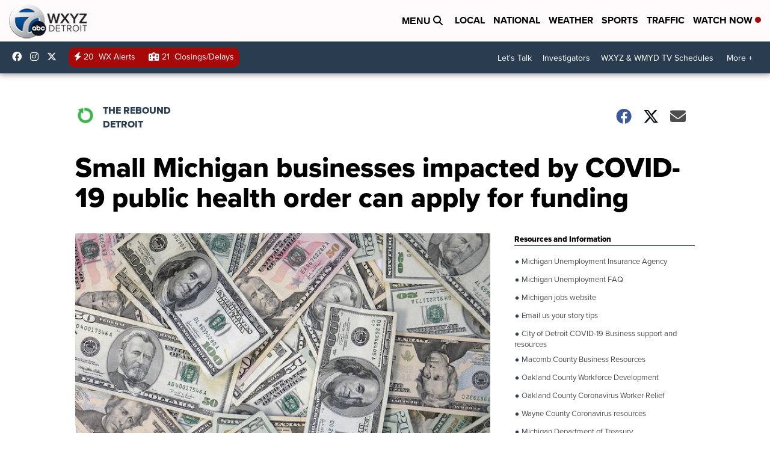

--- FILE ---
content_type: application/javascript; charset=utf-8
request_url: https://fundingchoicesmessages.google.com/f/AGSKWxXh6W91GtD0HzJ6wMlwG8Dw_aI5v-2DLrZp7EBp8yYVB1k9Q7NfvNg-Ff-9ChdGP13GVMKWcgJVyozU4u0Eba9ijPDd0APNUqVyTYH1QcM0i957rd1zzntjbSgraqKo3UrTwEnTdw==?fccs=W251bGwsbnVsbCxudWxsLG51bGwsbnVsbCxudWxsLFsxNzY5MDA1NzMxLDg3NzAwMDAwMF0sbnVsbCxudWxsLG51bGwsW251bGwsWzcsOSw2XSxudWxsLDIsbnVsbCwiZW4iLG51bGwsbnVsbCxudWxsLG51bGwsbnVsbCwzXSwiaHR0cHM6Ly93d3cud3h5ei5jb20vcmVib3VuZC9zbWFsbC1taWNoaWdhbi1idXNpbmVzc2VzLWltcGFjdGVkLWJ5LWNvdmlkLTE5LXB1YmxpYy1oZWFsdGgtb3JkZXItY2FuLWFwcGx5LWZvci1mdW5kaW5nIixudWxsLFtbOCwiOW9FQlItNW1xcW8iXSxbOSwiZW4tVVMiXSxbMTksIjIiXSxbMTcsIlswXSJdLFsyNCwiIl0sWzI5LCJmYWxzZSJdXV0
body_size: 211
content:
if (typeof __googlefc.fcKernelManager.run === 'function') {"use strict";this.default_ContributorServingResponseClientJs=this.default_ContributorServingResponseClientJs||{};(function(_){var window=this;
try{
var qp=function(a){this.A=_.t(a)};_.u(qp,_.J);var rp=function(a){this.A=_.t(a)};_.u(rp,_.J);rp.prototype.getWhitelistStatus=function(){return _.F(this,2)};var sp=function(a){this.A=_.t(a)};_.u(sp,_.J);var tp=_.ed(sp),up=function(a,b,c){this.B=a;this.j=_.A(b,qp,1);this.l=_.A(b,_.Pk,3);this.F=_.A(b,rp,4);a=this.B.location.hostname;this.D=_.Fg(this.j,2)&&_.O(this.j,2)!==""?_.O(this.j,2):a;a=new _.Qg(_.Qk(this.l));this.C=new _.dh(_.q.document,this.D,a);this.console=null;this.o=new _.mp(this.B,c,a)};
up.prototype.run=function(){if(_.O(this.j,3)){var a=this.C,b=_.O(this.j,3),c=_.fh(a),d=new _.Wg;b=_.hg(d,1,b);c=_.C(c,1,b);_.jh(a,c)}else _.gh(this.C,"FCNEC");_.op(this.o,_.A(this.l,_.De,1),this.l.getDefaultConsentRevocationText(),this.l.getDefaultConsentRevocationCloseText(),this.l.getDefaultConsentRevocationAttestationText(),this.D);_.pp(this.o,_.F(this.F,1),this.F.getWhitelistStatus());var e;a=(e=this.B.googlefc)==null?void 0:e.__executeManualDeployment;a!==void 0&&typeof a==="function"&&_.To(this.o.G,
"manualDeploymentApi")};var vp=function(){};vp.prototype.run=function(a,b,c){var d;return _.v(function(e){d=tp(b);(new up(a,d,c)).run();return e.return({})})};_.Tk(7,new vp);
}catch(e){_._DumpException(e)}
}).call(this,this.default_ContributorServingResponseClientJs);
// Google Inc.

//# sourceURL=/_/mss/boq-content-ads-contributor/_/js/k=boq-content-ads-contributor.ContributorServingResponseClientJs.en_US.9oEBR-5mqqo.es5.O/d=1/exm=ad_blocking_detection_executable,kernel_loader,loader_js_executable,web_iab_tcf_v2_signal_executable/ed=1/rs=AJlcJMwtVrnwsvCgvFVyuqXAo8GMo9641A/m=cookie_refresh_executable
__googlefc.fcKernelManager.run('\x5b\x5b\x5b7,\x22\x5b\x5bnull,\\\x22wxyz.com\\\x22,\\\x22AKsRol8vKXRck_XwpbGFKCgSAcimnSM8Ny8QJo90b0_izz3ahtMRm2ciCGLDvoHcJ-N4JUJTnwy12slURByQFISBWgVCdH5uYmRgqKNeZ3yTAlCAp1Oz9s5_brsd610nWT0O095W5V_3XkrCr-JtbsPhbBa2Vqe0tQ\\\\u003d\\\\u003d\\\x22\x5d,null,\x5b\x5bnull,null,null,\\\x22https:\/\/fundingchoicesmessages.google.com\/f\/AGSKWxVkuqXxtmgr5aVyYq5XLyXRk4lvQC47Vk6TJc3n82WXir7tSPKnKNWjGpqgYJGg34UwuSxzjFvXJCeOdKB68_u_KJrE30Bz8f9lTN7tSUFHRGh5hpzv8tcGiDfpdj_Z0hhtIlA44g\\\\u003d\\\\u003d\\\x22\x5d,null,null,\x5bnull,null,null,\\\x22https:\/\/fundingchoicesmessages.google.com\/el\/AGSKWxXj96hQWNxFL1SBIrBjQpuFwAMZzTARG_A10TZHESPmFYTQ4-LinSr5bUvINhh5mIgeczt5R6THOzWULMlWfc2h0zOgfaH_20-nHrtVioZFgFi1Wb-LKHlJM6KN4Fi2Y_qsFhzzcQ\\\\u003d\\\\u003d\\\x22\x5d,null,\x5bnull,\x5b7,9,6\x5d,null,2,null,\\\x22en\\\x22,null,null,null,null,null,3\x5d,null,\\\x22Privacy and cookie settings\\\x22,\\\x22Close\\\x22,null,null,null,\\\x22Managed by Google. Complies with IAB TCF. CMP ID: 300\\\x22\x5d,\x5b2,1\x5d\x5d\x22\x5d\x5d,\x5bnull,null,null,\x22https:\/\/fundingchoicesmessages.google.com\/f\/AGSKWxV1nAs5Y4sTZIFuw6WyJAIj9addXWE4R6my0RMjAMqae8fTHNCQ0YA_KRMfT35e56x62yTDRDa0WgCCa8dS-qxpG6hOBuCkTvlHuSMOJGrIWDUQd0rNF3GBeBMNrZvlDDiqpCPXrA\\u003d\\u003d\x22\x5d\x5d');}

--- FILE ---
content_type: application/javascript; charset=utf-8
request_url: https://fundingchoicesmessages.google.com/f/AGSKWxV-m_5Oz_4DOO72OaF23q09glPxw6UEDv9vRhFW_1BUH1etLydzOfdqB8C7u-yVO1sXa8mk1RG43cs81i3z9PBEdkVEX5j5Cqm1pVTcyif4RvExNniUS-EQxX40Ma7qMA_H_Xw0w0kM98QoCfTwv1HiyX0Byk9WFIYu5QmcUtponJmN-bAX7AmHlXNX/_/advcontents.-search-ads._link_ads-/modules/ad_/rawtubelivead.
body_size: -1290
content:
window['c12d2183-ee0c-4257-b1f4-95b2876ae6a0'] = true;